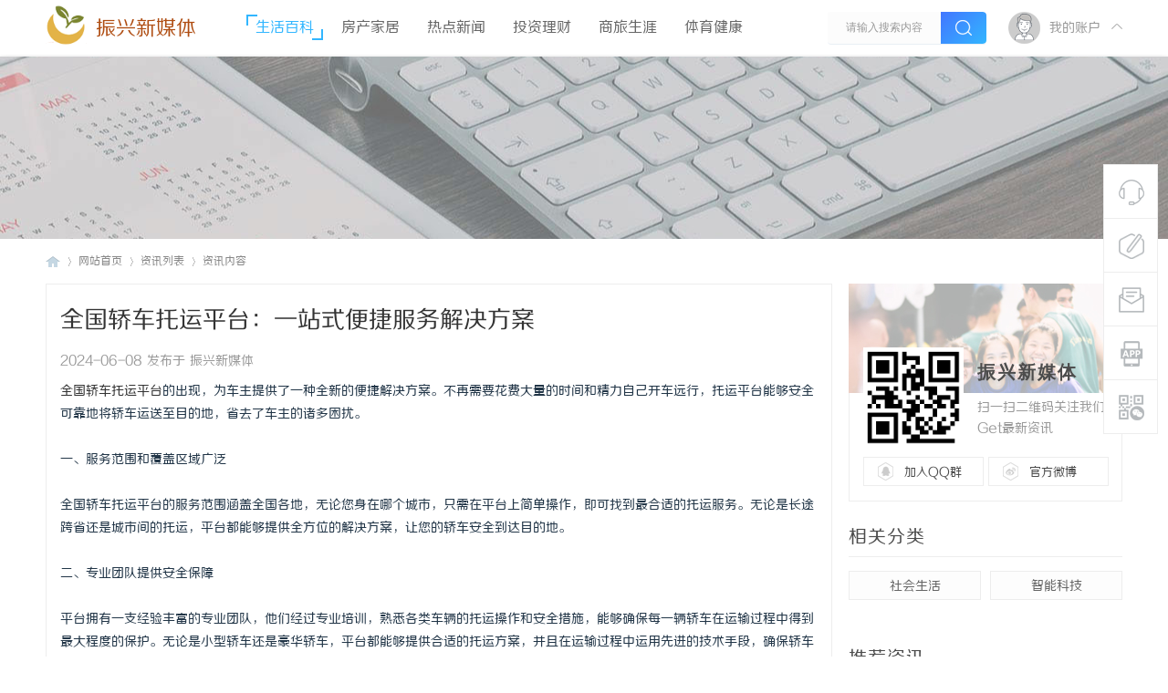

--- FILE ---
content_type: text/html; charset=UTF8
request_url: http://www.hgkwu.cn/20240608/62505785.html
body_size: 8986
content:
<!DOCTYPE html PUBLIC "-//W3C//DTD XHTML 1.0 Transitional//EN" "http://www.w3.org/TR/xhtml1/DTD/xhtml1-transitional.dtd">
<html xmlns="http://www.w3.org/1999/xhtml">
<head>
<meta http-equiv="Content-Type" content="text/html;charset=utf-8">
<title>全国轿车托运平台：一站式便捷服务解决方案_振兴新媒体</title>

<meta name="keywords" content="全国轿车托运平台：一站式便捷服务解决方案" />
<meta name="description" content="全国轿车托运平台的出现，为车主提供了一种全新的便捷解决方案。不再需要花费大量的时间和精力自己开车远行，托运平台能够安全可靠地将轿车运送至目的地，省去了车主的诸多困扰。一、服务范围和覆盖区域广泛全国轿车托运平台的服务范围涵盖全国各地，无论您身在哪个城市，只需在平台上简单操作，即可找到最合适的托运服务。无论是长途跨省还是城市间的托运，平台都能够提供全方位的解决方... " />
<meta name="MSSmartTagsPreventParsing" content="True" />
<meta http-equiv="MSThemeCompatible" content="Yes" />
<link rel="stylesheet" type="text/css" href="/Public/Home/T02/css/common.css" />
<link rel="stylesheet" type="text/css" href="/Public/Home/T02/css/index.css" />
<link rel="stylesheet" type="text/css" href="/Public/Home/T02/css/list.css" />
<link rel="stylesheet" type="text/css" href="/Public/Home/T02/css/view.css" />
<script src="/Public/Home/T02/js/common.js" type="text/javascript"></script>
<script type="text/javascript" src='/Public/Home/T02/js/jquery-1.8.3.min.js'></script>
 <script type="text/javascript">
        var jq=jQuery.noConflict();
     </script>
     <script src="/Public/Home/T02/js/nexactions.min.js" type="text/javascript"></script>
 <link rel="stylesheet" type="text/css" href="/Public/Home/T02/css/animate.min.css"/>
     <script>
     var wow = new WOW({boxClass: 'nexactions',});wow.init();
     </script>
     <script src="/Public/Home/T02/js/jquery.pagnation.js" type="text/javascript"></script>
 <script type="text/javascript" src='/Public/Home/T02/js/jquery.superslide.2.1.1.js'></script>
     <script type="text/javascript">
 jQuery(function(){
  jQuery('#nexGoToTop').click(function(){jQuery('html,body').animate({scrollTop:jQuery('#nextopsxx').offset().top}, 600);});})
</script>
     <script language="javascript" type="text/javascript">
function killErrors() {
return true;
}
window.onerror = killErrors;
</script>
    <!--font-face-->
    <link rel="stylesheet" type="text/css" href="/Public/Home/T02/css/style.css"/>
</head>

<body id="nv_portal" class="pg_index" onkeydown="if(event.keyCode==27) return false;">
<div id="append_parent"></div><div id="ajaxwaitid"></div>
<div class="nex_plugin_reserved">
<div class="w1180">
<div class="z">
</div>
<div class="y">
</div>
                <div class="clear"></div>
</div>
</div>
<div id="hd">
        	<div id="nextopsxx"></div>
        	<div id="nexheader">
            	                <div class="w1180">
                    <div class="nexlogo">
                    
                    <img style="float: left;width: 45px;height: 45px;" src="/Public/Home/T02/images/logo.png" border="0" /><a href="/" style="float:left;font-size:22px;margin-left: 10px;margin-top:15px;color:#af4d12;">振兴新媒体</a>
                    
                    </div>
                    <div class="nexnav">
<ul>
<li class="a"><a href="http://www.hgkwu.cn/list/1.html" hidefocus="true">生活百科</a></li><li ><a href="http://www.hgkwu.cn/list/2.html" hidefocus="true">房产家居</a></li><li ><a href="http://www.hgkwu.cn/list/3.html" hidefocus="true">热点新闻</a></li><li ><a href="http://www.hgkwu.cn/list/4.html" hidefocus="true">投资理财</a></li><li ><a href="http://www.hgkwu.cn/list/5.html" hidefocus="true">商旅生涯</a></li><li ><a href="http://www.hgkwu.cn/list/6.html" hidefocus="true">体育健康</a></li> 
</ul>
</div>
                    <div class="nexsearch">
                    	<div class="nexSearchPart">
                    <div id="scbar" class="cl">

<table cellspacing="0" cellpadding="0">
<tr>

<td><input type="text" name="srchtxt" id="scbar_txt" value="请输入搜索内容" autocomplete="off" x-webkit-speech speech /></td>
<td><button type="submit" name="searchsubmit" id="scbar_btn" sc="1" class="pn pnc" value="true"><i></i></button></td>
</tr>
</table>

</div>
<script type="text/javascript">
initSearchmenu('scbar', '');
</script>
                        </div>
                    </div>
                    <div class="nexDL_part">
                    <div class="nexlogin">                 
            	 <div class="nexmain_dls">
         	<div class="nexDL_before">
            	<div class="nexDL_unknown"><img src="/Public/Home/T02/images/default_avator1.png" /></div>
                <div class="nexDL_Bod"><span>我的账户</span></div>
                <div class="clear"></div>
                <i></i>
            </div>
            <div class="nexbd_mains">
            	<em></em>
                <div class="nexbd_mls">
                	<i></i>
                    <div class="nexdl_avator"><img src="/Public/Home/T02/images/default_avator.png" /></div>
                    <h5>振兴新媒体</h5>
                    <p>自媒体资讯干货</p>
                </div>
                <div class="nexbd_mrs">
                    <h5>亲爱的游客，欢迎！</h5>
                    <p>已有账号,请</p>
                    <div class="nexdl_x nexdl_y"><span>立即登录</span></div>
                    <p>如尚未注册？</p>
                    <div class="nexdl_x"><span>加入我们</span></div>
                </div>
                <div class="clear"></div>
            </div>
            <script type="text/javascript">
                jq(".nexDL_before").hover(
                    function(){
                        jq(this).siblings(".nexbd_mains").show();
                        },
                    function(){
                        jq(this).siblings(".nexbd_mains").hide();
                        })
                jq(".nexbd_mains").hover(
                    function(){
                        jq(this).show();
                        jq(this).siblings(".nexDL_before").addClass("nexuppers");
                        },
                    function(){
                        jq(this).hide();
                        jq(this).siblings(".nexDL_before").removeClass("nexuppers");
                        })
            </script>
        </div>	
     	    </ul>
</div>                    </div>
                    <div class="clear"></div>
                </div>
                
            </div>
        	<script src="/Public/Home/T02/js/nv.js" type="text/javascript"></script>
            <!--侧边工具栏-->
            <div class="nexsidetls">
                <div class="nexsidetools">
                    <ul>
                        <li class="nexsd_kf">
                            <div class="nexstout">
                                <img src="/Public/Home/T02/images/kf.png"/>
                                <span>客服电话</span>
                            </div>
                            <div class="nexsthds">
                                <div class="nexsthdstops">
                                    <img src="/Public/Home/T02/images/qq.png"/>
                                    <span>点击联系客服</span>
                                    <p>在线时间：8:00-16:00</p>
                                </div>
                                <div class="nexsthdcbtms">
                                    <h5>客服电话</h5>
                                    <p>400-000-0000</p>
                                    <h4>电子邮件</h4>
                                    <span>xjubao@163.com</span>
                                </div>
                            </div>
                        </li>
                        <li>
                            <div class="nexstout">
                                <a rel="nofollow">
                                    <img src="/Public/Home/T02/images/ft.png"/>
                                    <span>快速发帖</span>
                                </a>
                            </div>
                        </li>
                        <li>
                            <div class="nexstout">
                                <a rel="nofollow">
                                    <img src="/Public/Home/T02/images/qa.png"/>
                                    <span>问题反馈</span>
                                </a>
                            </div>
                        </li>
                        <li class="nexsd_app">
                            <div class="nexstout nexstout_app">
                                <img src="/Public/Home/T02/images/kf_app.png"/>
                                <span>APP下载</span>
                            </div>
                            <div class="nexsthds nexsthds_app nexAPPuiBox">
                                <div class="nexstappsd nexAPPui">
                                	<i></i>
                                    <div class="nexAPPinters">
                                        <p>振兴新媒体APP</p>
                                        <p>随时随地掌握行业动态</p>
                                        <img src="/Public/Home/T02/images/weixin.png"/>
                                    </div>
                                    <em></em>
                                </div>
                            </div>
                        </li>
                        <li class="nexsd_wx">
                            <div class="nexstout nexstout_wx">
                                <img src="/Public/Home/T02/images/wx.png"/>
                                <span>官方微信</span>
                            </div>
                            <div class="nexsthds nexsthds_weixin">
                                <div class="nexstwxsd">
                                    <p>扫描二维码</p>
                                    <p>关注振兴新媒体公众号</p>
                                    <img src="/Public/Home/T02/images/weixin.png"/>
                                </div>
                            </div>
                        </li>
                        <!--返回顶部-->
                        <li id="scrolltop">
                            <div class="nexstout nexstout_up">
                                <a id="nexGoToTop">
                                    <img src="/Public/Home/T02/images/kf_up.png"/>
                                    <span>返回顶部</span>
                                </a>
                            </div>
                            
                        </li>
                    </ul>
                </div>
            </div>
<div class="wp">
<div class="hdc cl">



</div>



<div id="mu" class="cl">
</div></div>
        </div>
<div id="wp" class="wp">


<div class="wp">
<!--[diy=diy1]--><div id="diy1" class="area"></div><!--[/diy]-->
</div>
<div class="nex_zx_conads">

</div>
<div id="pt" class="bm cl">
<div class="w1180">
        <div class="z">
            <a href="/" class="nvhm">振兴新媒体</a> <em>&rsaquo;</em>
            <span style="float: left;">网站首页</span> <em>&rsaquo;</em>
             <span style="float: left;">资讯列表</span><em>&rsaquo;</em> 资讯内容</div>
    </div>
</div>
<div id="ct" class="ct2 wp cl nexzxcontents">
    	<div class="mn">
        	<div class="nex_neirong_c">
                <div class="nex_acticletop">
                    <h4>全国轿车托运平台：一站式便捷服务解决方案 </h4>
                    <div class="nex_Leftdate">2024-06-08 发布于 振兴新媒体</div>
                </div>

        
                                                <div class="bm vw">
                  <div class="d"> 
                    <table cellpadding="0" cellspacing="0" class="vwtb">
                      <tr>
                        <td id="article_content"> 
                           
                          <span style="color:#213547;font-family:"font-size:medium;background-color:#F7FBFF;"><a href="https://www.xzyccar.com/news/243.html" target="_blank">全国轿车托运平台</a>的出现，为车主提供了一种全新的便捷解决方案。不再需要花费大量的时间和精力自己开车远行，托运平台能够安全可靠地将轿车运送至目的地，省去了车主的诸多困扰。</span><br />
<br />
<span style="color:#213547;font-family:"font-size:medium;background-color:#F7FBFF;">一、服务范围和覆盖区域广泛</span><br />
<br />
<span style="color:#213547;font-family:"font-size:medium;background-color:#F7FBFF;">全国轿车托运平台的服务范围涵盖全国各地，无论您身在哪个城市，只需在平台上简单操作，即可找到最合适的托运服务。无论是长途跨省还是城市间的托运，平台都能够提供全方位的解决方案，让您的轿车安全到达目的地。</span><br />
<br />
<span style="color:#213547;font-family:"font-size:medium;background-color:#F7FBFF;">二、专业团队提供安全保障</span><br />
<br />
<span style="color:#213547;font-family:"font-size:medium;background-color:#F7FBFF;">平台拥有一支经验丰富的专业团队，他们经过专业培训，熟悉各类车辆的托运操作和安全措施，能够确保每一辆轿车在运输过程中得到最大程度的保护。无论是小型轿车还是豪华轿车，平台都能够提供合适的托运方案，并且在运输过程中运用先进的技术手段，确保轿车的安全与完整。</span><br />
<br />
<span style="color:#213547;font-family:"font-size:medium;background-color:#F7FBFF;">三、全程可视化跟踪，提供实时信息</span><br />
<br />
<span style="color:#213547;font-family:"font-size:medium;background-color:#F7FBFF;">为了让车主对托运过程有更直观的了解，平台提供了全程可视化跟踪服务，车主可以通过手机或电脑随时查看轿车的运输状态和具体位置。无论是托运的起点还是终点，车主都可以实时获取到相关信息，确保了交通运输的透明度和可信度。</span><br />
<br />
<span style="color:#213547;font-family:"font-size:medium;background-color:#F7FBFF;">四、灵活多样的服务套餐</span><br />
<br />
<span style="color:#213547;font-family:"font-size:medium;background-color:#F7FBFF;">平台提供灵活多样的服务套餐，满足不同车主的需求。无论是整车托运还是共享托运，平台都能够提供相应的解决方案。同时，平台还提供上门取车和送车上门的服务，让车主的托运过程更加便捷和无忧。</span><br />
<br />
<span style="color:#213547;font-family:"font-size:medium;background-color:#F7FBFF;">五、注重用户体验，持续改进服务质量</span><br />
<br />
<span style="color:#213547;font-family:"font-size:medium;background-color:#F7FBFF;">平台始终以用户体验为核心，不断改进服务质量，提升用户满意度。通过市场调研和用户反馈，平台持续优化托运流程和服务标准，保证每位车主都能够享受到高品质的托运体验。无论您是需要长途托运还是城市间托运，全国轿车托运平台都将竭诚为您提供优质的服务。</span><br />
<br />
<span style="color:#213547;font-family:"font-size:medium;background-color:#F7FBFF;">全国轿车托运平台，只为您的轿车提供最佳的托运解决方案。快捷、安全、可靠，让您享受无忧的托运体验，放心将您的轿车交付给专业团队，让托运之旅更加便捷和舒心。</span><br /><img src="/Public/Common/images/jubao.jpg" />
                          </td>
                      </tr>
                    </table>
                     
                                        
                    <div class="o cl ptm pbm"> 
                       
                    <div id="click_div"> 
                      <table cellpadding="0" cellspacing="0" class="atd">
<tr><td>

<div class="atdc">
<div class="ac2" style="height:50px;">
<em>1</em>
</div>
</div>
<img src="/Public/Home/T02/images/xianhua.gif" alt="" /><br />鲜花
</td>
<td>

<div class="atdc">
<div class="ac3" style="height:50px;">
<em>1</em>
</div>
</div>
<img src="/Public/Home/T02/images/woshou.gif" alt="" /><br />握手
</td>
<td>

<img src="/Public/Home/T02/images/leiren.gif" alt="" /><br />雷人
</td>
<td>

<img src="/Public/Home/T02/images/luguo.gif" alt="" /><br />路过
</td>
<td>

<img src="/Public/Home/T02/images/jidan.gif" alt="" /><br />鸡蛋
</td>
</tr>
</table>
<script type="text/javascript">
function errorhandle_clickhandle(message, values) {
if(values['id']) {
showCreditPrompt();
show_click(values['idtype'], values['id'], values['clickid']);
}
}
</script>


 
                    </div>
                    
                     
                    
                    <!--[diy=diycontentclickbottom]--><div id="diycontentclickbottom" class="area"></div><!--[/diy]--> 
                    
                  </div>
                   
                  
                   
                  
                </div>
                 
                
                
                
                 
                 
                <div id="comment" class="bm">
  <div class="nex_artcomment"> 
    <em class="y">该文章已有<span>0</span>人参与评论</em>
    <h3>请发表评论</h3>
    
  </div>
  <div id="comment_ul"> 
    
     
    
        
    
    

<div class="tedt" id="tedt">
<div class="area">
<textarea name="message" rows="3" class="pt" id="message"   placeholder="立即登录发表您的看法吧^0^" onkeydown="ctrlEnter(event, 'commentsubmit_btn');"></textarea>
</div>
</div>
                <div class="nexpostreplys">
<div class="mtm z"><span id="seccode_cSCdaMdP"></span>		
<script type="text/javascript" reload="1">updateseccode('cSCdaMdP', '<sec> <span id="sec<hash>" onclick="showMenu(this.id);"><sec></span><div id="sec<hash>_menu" class="p_pop p_opt" style="display:none"><sec></div>', 'portal::view');</script>
</div>

<p class="pt10 cl y"><button type="submit" name="commentsubmit_btn" id="commentsubmit_btn" value="true" class="pn y">评论</button></p>
                </div>

    
    
    

   
    
        <script type="text/javascript">
    jQuery(function(){
jQuery("#tedt .pt").focus(function(){
  jQuery(this).addClass("bgchange");
}).blur(function(){
  jQuery(this).removeClass("bgchange");
});
    });
    </script> 

    <h3>全部评论</h3>
     
    <ul>
        </ul>
    <p class="ptn cl" style=" text-align:center">
              </p>
  </div>
</div>
 
                     
                </div>
            </div>
            
                        <!--相关文章阅读-->
            <div class="nex_xgydbox_pd">
                <h3><span>相关阅读</span></h3>
                <div id="related_article" class="bm">
                  <div class="bm_c">
                    <ul class="nex_threadslists" id="raid_div">
                                            <input type="hidden" value="12" />
                      
                      <li>
                        <div class="nex_toppicfd">
                        <img src=""/>
                                                    </div>
                        <div class="nex_rpingfdf">
                            <h5><a href=""></a></h5>
                            <div class="nex_rfgtr">
                            	<div class="nex_frzuoze">振兴新媒体</div>
                                <div class="nex_daterf">1970-01-01</div>
                                <div class="clear"></div>
                            </div>
                        </div>
                        <div class="clear"></div>
                      </li><li>
                        <div class="nex_toppicfd">
                        <img src=""/>
                                                    </div>
                        <div class="nex_rpingfdf">
                            <h5><a href=""></a></h5>
                            <div class="nex_rfgtr">
                            	<div class="nex_frzuoze">振兴新媒体</div>
                                <div class="nex_daterf">1970-01-01</div>
                                <div class="clear"></div>
                            </div>
                        </div>
                        <div class="clear"></div>
                      </li><li>
                        <div class="nex_toppicfd">
                        <img src=""/>
                                                    </div>
                        <div class="nex_rpingfdf">
                            <h5><a href=""></a></h5>
                            <div class="nex_rfgtr">
                            	<div class="nex_frzuoze">振兴新媒体</div>
                                <div class="nex_daterf">1970-01-01</div>
                                <div class="clear"></div>
                            </div>
                        </div>
                        <div class="clear"></div>
                      </li><li>
                        <div class="nex_toppicfd">
                        <img src=""/>
                                                    </div>
                        <div class="nex_rpingfdf">
                            <h5><a href=""></a></h5>
                            <div class="nex_rfgtr">
                            	<div class="nex_frzuoze">振兴新媒体</div>
                                <div class="nex_daterf">1970-01-01</div>
                                <div class="clear"></div>
                            </div>
                        </div>
                        <div class="clear"></div>
                      </li><li>
                        <div class="nex_toppicfd">
                        <img src=""/>
                                                    </div>
                        <div class="nex_rpingfdf">
                            <h5><a href=""></a></h5>
                            <div class="nex_rfgtr">
                            	<div class="nex_frzuoze">振兴新媒体</div>
                                <div class="nex_daterf">1970-01-01</div>
                                <div class="clear"></div>
                            </div>
                        </div>
                        <div class="clear"></div>
                      </li><li>
                        <div class="nex_toppicfd">
                        <img src=""/>
                                                    </div>
                        <div class="nex_rpingfdf">
                            <h5><a href=""></a></h5>
                            <div class="nex_rfgtr">
                            	<div class="nex_frzuoze">振兴新媒体</div>
                                <div class="nex_daterf">1970-01-01</div>
                                <div class="clear"></div>
                            </div>
                        </div>
                        <div class="clear"></div>
                      </li>                                            <div class="clear"></div>
                    </ul>
                  </div>
                </div>
            </div>
                    </div>
                    
                    
                    
                    
 <div class="sd pph">
<!--关注我们-->
        <div class="nex_side_bxs">
        	<div class="nex_guanzhu">
            	<div class="nex_guanzhu_top"></div>
                <div class="nex_guanzhu_btn">
                	<!--[diy=nex_guanzhu_btn]--><div id="nex_guanzhu_btn" class="area"><div id="frameBTOTyb" class="frame move-span cl frame-1"><div id="frameBTOTyb_left" class="column frame-1-c"><div id="frameBTOTyb_left_temp" class="move-span temp"></div><div id="portal_block_44" class="block move-span"><div id="portal_block_44_content" class="dxb_bc"><div class="portal_block_summary"><div class="nex_guanzhu_btn_top">
                    	<div class="nex_gzewmpiv">
                        	<img src="/Public/Home/T02/images/weixin.png" />
                        </div>
                        <div class="nex_gztxts">
                        	<h5>振兴新媒体</h5>
                            <p>扫一扫二维码关注我们Get最新资讯</p>
                        </div>
                        <div class="clear"></div>
                    </div>
                    <div class="nex_guanzhu_btn_btms">
                    	<ul>
                        	<li class="nex_gz_qqbtn">
                            	<a rel="nofollow">加入QQ群</a>
                            </li>
                            <li class="nex_gz_wbbtn">
                            	<a rel="nofollow">官方微博</a>
                            </li>
                            <div class="clear"></div>
                        </ul>
                    </div></div></div></div></div></div></div><!--[/diy]-->
                	
                </div>
            </div>
            
        </div>
        <!--下级分类-->	
                        <div class="nex_side_boxs">
            <div class="nex_side_bx_top">相关分类</div>
            <div class="nex_nextnav">
                <ul>
                                        <li><a rel="nofollow">社会生活</a></li>
                                        <li><a rel="nofollow">智能科技</a></li>
                                        <div class="clear"></div>
                </ul>
            </div>
        </div>
                <!--推荐资讯-->
        <div class="nex_side_boxs">
        	<div class="nex_side_bx_top">推荐资讯</div>
        	<div class="nex_tuijian">
            	<div class="nex_focusBox">
                	<!--[diy=nex_focusBox]--><div id="nex_focusBox" class="area"><div id="frameo7CBKQ" class="frame move-span cl frame-1"><div id="frameo7CBKQ_left" class="column frame-1-c"><div id="frameo7CBKQ_left_temp" class="move-span temp"></div><div id="portal_block_45" class="block move-span"><div id="portal_block_45_content" class="dxb_bc"><ul class="pic">
                        <li>
                        	<a href="http://www.hgkwu.cn/20260109/19651484.html" target="_blank" title="电商ERP系统：提升电商运营效率的关键利器">
                            	<img src="http://www.hgkwu.cn/Public/Home/T02/picture/17.jpg" width="300" height="180" />
                                <h5>电商ERP系统：提升电商运营效率的关键利器</h5>
                            </a>
                        </li><li>
                        	<a href="http://www.hgkwu.cn/20260109/01065944.html" target="_blank" title="服装ERP系统助力服装行业数字化转型">
                            	<img src="http://www.hgkwu.cn/Public/Home/T02/picture/14.jpg" width="300" height="180" />
                                <h5>服装ERP系统助力服装行业数字化转型</h5>
                            </a>
                        </li><li>
                        	<a href="http://www.hgkwu.cn/20260109/61565791.html" target="_blank" title="北京黛森生物技术有限公司">
                            	<img src="http://www.hgkwu.cn/Public/Home/T02/picture/18.jpg" width="300" height="180" />
                                <h5>北京黛森生物技术有限公司</h5>
                            </a>
                        </li><li>
                        	<a href="http://www.hgkwu.cn/20260109/54272200.html" target="_blank" title="PLM产品全生命周期管理系统定制：优化企业竞争力的关键">
                            	<img src="http://www.hgkwu.cn/Public/Home/T02/picture/13.jpg" width="300" height="180" />
                                <h5>PLM产品全生命周期管理系统定制：优化企业竞争力的关键</h5>
                            </a>
                        </li><li>
                        	<a href="http://www.hgkwu.cn/20260109/27397207.html" target="_blank" title="WMS仓库管理系统的优势与应用解析">
                            	<img src="http://www.hgkwu.cn/Public/Home/T02/picture/1.jpg" width="300" height="180" />
                                <h5>WMS仓库管理系统的优势与应用解析</h5>
                            </a>
                        </li>                        </ul></div></div></div></div></div><!--[/diy]-->
                    
                    <ul class="hd">
                        <li></li>
                        <li></li>
                        <li></li>
                        <li></li>
                        <li></li>
                    </ul>
                </div>
            
                <script type="text/javascript">
                    jQuery(".nex_focusBox").slide({ mainCell:".pic",effect:"left", autoPlay:true, delayTime:300});
                </script>
            </div>
        </div>
        <!--精选资讯-->
        <div class="nex_side_boxs">
        	<div class="nex_side_bx_top">精选资讯</div>
        	<div class="nex_pivlists">
            	<ul>
                	<!--[diy=nex_pivlists]--><div id="nex_pivlists" class="area"><div id="framei77Cy7" class="frame move-span cl frame-1"><div id="framei77Cy7_left" class="column frame-1-c"><div id="framei77Cy7_left_temp" class="move-span temp"></div><div id="portal_block_46" class="block move-span"><div id="portal_block_46_content" class="dxb_bc">
                    <li>
                        <div class="nex_top_news">
                            <div class="nex_top_news_pic">
                                <img src="http://www.hgkwu.cn/Public/Home/T02/picture/10.jpg" width="300" height="180" />
                            </div>
                            <div class="nex_top_ins_box">
                                <p>业界动态<em>|</em>振兴新媒体</p>
                                <h5><a href="http://www.hgkwu.cn/20260109/77400270.html" target="_blank">印度支付通道的发展现状与未来趋势</a></h5>
                            </div>
                        </div>
                    </li>
                    
                    <li>
                        <div class="nex_top_newspic">
                            <img src="http://www.hgkwu.cn/Public/Home/T02/picture/5.jpg" width="300" height="180" />
                        </div>
                        <div class="nex_top_newsinfos">
                            <h5><a href="http://www.hgkwu.cn/20260109/58654708.html" target="_blank">印度支付行业的蓬勃发展与未来趋势</a></h5>
                            <p>2026-01-09</p>
                        </div>
                        <div class="clear"></div>
                    </li><li>
                        <div class="nex_top_newspic">
                            <img src="http://www.hgkwu.cn/Public/Home/T02/picture/18.jpg" width="300" height="180" />
                        </div>
                        <div class="nex_top_newsinfos">
                            <h5><a href="http://www.hgkwu.cn/20260109/30281738.html" target="_blank">GEO：轻松掌握生成引擎优化基础</a></h5>
                            <p>2026-01-09</p>
                        </div>
                        <div class="clear"></div>
                    </li><li>
                        <div class="nex_top_newspic">
                            <img src="http://www.hgkwu.cn/Public/Home/T02/picture/18.jpg" width="300" height="180" />
                        </div>
                        <div class="nex_top_newsinfos">
                            <h5><a href="http://www.hgkwu.cn/20260109/38878003.html" target="_blank">迈向绿色未来：探索可持续运输方式的重要性与实践</a></h5>
                            <p>2026-01-09</p>
                        </div>
                        <div class="clear"></div>
                    </li><li>
                        <div class="nex_top_newspic">
                            <img src="http://www.hgkwu.cn/Public/Home/T02/picture/10.jpg" width="300" height="180" />
                        </div>
                        <div class="nex_top_newsinfos">
                            <h5><a href="http://www.hgkwu.cn/20260109/54437240.html" target="_blank">全面解析飞机动态航班查询：助您轻松掌握航班实时信息</a></h5>
                            <p>2026-01-09</p>
                        </div>
                        <div class="clear"></div>
                    </li><li>
                        <div class="nex_top_newspic">
                            <img src="http://www.hgkwu.cn/Public/Home/T02/picture/6.jpg" width="300" height="180" />
                        </div>
                        <div class="nex_top_newsinfos">
                            <h5><a href="http://www.hgkwu.cn/20260109/31890342.html" target="_blank">DHL出口：全球物流的高效选择</a></h5>
                            <p>2026-01-09</p>
                        </div>
                        <div class="clear"></div>
                    </li>                    </div></div></div></div></div><!--[/diy]-->
                    
                </ul>
            </div>
        </div>
        <!--阅读排行-->
        <div class="nex_side_boxs">
        	<div class="nex_side_bx_top">阅读排行</div>
            <div class="nex_readings">
            	<ul>
                	<!--[diy=nex_readings]--><div id="nex_readings" class="area"><div id="frameZ77wWa" class="frame move-span cl frame-1"><div id="frameZ77wWa_left" class="column frame-1-c"><div id="frameZ77wWa_left_temp" class="move-span temp"></div><div id="portal_block_47" class="block move-span"><div id="portal_block_47_content" class="dxb_bc">
                    <li>
                    	<a href="http://www.hgkwu.cn/20260108/41565721.html" target="_blank">
                        	<em class="nex_numco1">1</em>
                            <span><i>[业界动态]</i>嗜睡人生终极者！中医醒寐化浊饮专克发作性睡病，治疗稳如泰山!</span>
                            <div class="clear"></div>
                        </a>
                    </li><li>
                    	<a href="http://www.hgkwu.cn/20260109/63032674.html" target="_blank">
                        	<em class="nex_numco1">2</em>
                            <span><i>[业界动态]</i>临时进口制度及其应用解析</span>
                            <div class="clear"></div>
                        </a>
                    </li><li>
                    	<a href="http://www.hgkwu.cn/20260108/60880930.html" target="_blank">
                        	<em class="nex_numco1">3</em>
                            <span><i>[业界动态]</i>小脑萎缩共济失调走路摔跤、呛咳，说话不清找对方法，症状可改善！</span>
                            <div class="clear"></div>
                        </a>
                    </li><li>
                    	<a href="http://www.hgkwu.cn/20260108/45333861.html" target="_blank">
                        	<em >4</em>
                            <span><i>[业界动态]</i>南京刑事律师：守护法律公正的坚实屏障</span>
                            <div class="clear"></div>
                        </a>
                    </li><li>
                    	<a href="http://www.hgkwu.cn/20260108/26958083.html" target="_blank">
                        	<em >5</em>
                            <span><i>[业界动态]</i>汇通数科智能科技有限公司</span>
                            <div class="clear"></div>
                        </a>
                    </li><li>
                    	<a href="http://www.hgkwu.cn/20260108/85674414.html" target="_blank">
                        	<em >6</em>
                            <span><i>[业界动态]</i>最新国产PLM软件排名：优选软件推荐</span>
                            <div class="clear"></div>
                        </a>
                    </li><li>
                    	<a href="http://www.hgkwu.cn/20260108/71103658.html" target="_blank">
                        	<em >7</em>
                            <span><i>[业界动态]</i>王野机车-激橙上市</span>
                            <div class="clear"></div>
                        </a>
                    </li><li>
                    	<a href="http://www.hgkwu.cn/20260108/24864406.html" target="_blank">
                        	<em >8</em>
                            <span><i>[业界动态]</i>深入探讨HCRM问答：提升客户关系管理的新途径</span>
                            <div class="clear"></div>
                        </a>
                    </li>                    
                    </div></div></div></div></div><!--[/diy]-->
                	
                </ul>
            </div>
        </div>
        <!--案例展示-->
        <div class="nex_side_boxs">
        	<div class="nex_side_bx_top">热点推荐</div>
            <div class="nex_selcases">
            	<ul>
                	<!--[diy=nex_selcases]--><div id="nex_selcases" class="area"><div id="frameC7cXwb" class="frame move-span cl frame-1"><div id="frameC7cXwb_left" class="column frame-1-c"><div id="frameC7cXwb_left_temp" class="move-span temp"></div><div id="portal_block_48" class="block move-span"><div id="portal_block_48_content" class="dxb_bc">
                    <li class="ons">
                    	<div class="nex_sdfdgf">
                            <div class="nex_selout">
                            	<i></i>
                                
                                	<img src="http://www.hgkwu.cn/Public/Home/T02/picture/18.jpg" width="300" height="180" />
                                    <p>铠装热电偶作为一种重要的温度测量工具，广泛应用于工业生产、科研实验及各类自动化控【....】</p>
                                
                            </div>
                            <div class="nex_selins">
                                <a href="http://www.hgkwu.cn/20260106/77015707.html" target="_blank"><em>[业界动态]</em>铠装热电偶的结构特点与应用优势解析</a>
                            </div>
                        </div>
                    </li><li >
                    	<div class="nex_sdfdgf">
                            <div class="nex_selout">
                            	<i></i>
                                
                                	<img src="" width="300" height="180" />
                                    <p></p>
                                
                            </div>
                            <div class="nex_selins">
                                <a href="" target="_blank"><em>[业界动态]</em></a>
                            </div>
                        </div>
                    </li><li >
                    	<div class="nex_sdfdgf">
                            <div class="nex_selout">
                            	<i></i>
                                
                                	<img src="" width="300" height="180" />
                                    <p></p>
                                
                            </div>
                            <div class="nex_selins">
                                <a href="" target="_blank"><em>[业界动态]</em></a>
                            </div>
                        </div>
                    </li><li >
                    	<div class="nex_sdfdgf">
                            <div class="nex_selout">
                            	<i></i>
                                
                                	<img src="" width="300" height="180" />
                                    <p></p>
                                
                            </div>
                            <div class="nex_selins">
                                <a href="" target="_blank"><em>[业界动态]</em></a>
                            </div>
                        </div>
                    </li><li >
                    	<div class="nex_sdfdgf">
                            <div class="nex_selout">
                            	<i></i>
                                
                                	<img src="" width="300" height="180" />
                                    <p></p>
                                
                            </div>
                            <div class="nex_selins">
                                <a href="" target="_blank"><em>[业界动态]</em></a>
                            </div>
                        </div>
                    </li><li >
                    	<div class="nex_sdfdgf">
                            <div class="nex_selout">
                            	<i></i>
                                
                                	<img src="" width="300" height="180" />
                                    <p></p>
                                
                            </div>
                            <div class="nex_selins">
                                <a href="" target="_blank"><em>[业界动态]</em></a>
                            </div>
                        </div>
                    </li>                    </div></div></div></div></div><!--[/diy]-->
                	
                </ul>
            </div>
            <script type="text/javascript">
jq(".nex_selcases ul li").each(function(s){
jq(this).hover(function(){
jq(this).addClass("ons").siblings().removeClass("ons");
})
})
</script>
        </div>
        <!--联系我们-->
        <div class="nex_side_boxs">
        	<div class="nex_portal_ads">
            	<!--[diy=nex_portal_ads]--><div id="nex_portal_ads" class="area"><div id="frameFZtcOt" class="frame move-span cl frame-1"><div id="frameFZtcOt_left" class="column frame-1-c"><div id="frameFZtcOt_left_temp" class="move-span temp"></div><div id="portal_block_49" class="block move-span"><div id="portal_block_49_content" class="dxb_bc"><div class="portal_block_summary">
            <img src="/Public/Home/T02/images/ads1.jpg" /></div></div></div></div></div></div><!--[/diy]-->
            	
            </div>
        </div>
</div>
        
        
        
        
        
        
        
        
        
        
    	<div class="clear"></div>

</div>


<div class="wp mtn">
<!--[diy=diy3]--><div id="diy3" class="area"></div><!--[/diy]-->
</div>
<input type="hidden" id="portalview" value="1">	</div>
 <div class="nexfooter">
    	<div class="nexfttop">
        	<div class="w1180">
            	<div class="nexfttop_L">
                	
                    
                    <div class="nexftlbtms">
                    	<span>关注我们</span>
                        <img src="/Public/Home/T02/images/weixin.png" />
                        <div class="nexftltxt">振兴新媒体与您同行</div>
                    </div>
                    
                </div>
                <div class="nexfttop_M">
                	<ul>
                    	<li>
                        	<h5>热门课程</h5>
                            <a rel="nofollow">产品经理</a>
                            <a rel="nofollow">人工智能</a>
                            <a rel="nofollow">UXD全能设计</a>
                            <a rel="nofollow">C4D教程</a>

                        </li>
                        <li>
                        	<h5>新手指南</h5>
                            <a rel="nofollow">交流社区</a>
                            <a rel="nofollow">疑难问答</a>
                            <a rel="nofollow">VIP购买</a>
                            <a rel="nofollow">意见反馈</a>
                        </li>
                    	<li>
                        	<h5>关于我们</h5>
                            <a rel="nofollow">关于我们</a>
                            <a rel="nofollow">联系我们</a>
                            <a rel="nofollow">商务中心</a>
                            <a rel="nofollow">支付方式</a>
                        </li>
                    	<li>
                        	<h5>帮助中心</h5>
                            <a rel="nofollow">发布须知</a>
                            <a rel="nofollow">新手入门</a>
                            <a rel="nofollow">注册账号</a>
                            <a rel="nofollow">如何支付</a>
                        </li>
                        <div class="clear"></div>
                    </ul>
                </div>
                <div class="nexfttop_K">
                	<div class="nexft_KF"><a rel="nofollow"><i></i>点击此处联系在线客服</a></div>
                    <p>客服电话：400-000-0000</p>
                    <p>客服邮箱：xjubao@163.com</p>
                    <p>周一至周五 9:00-18:00</p>
                    <p>振兴新媒体 版权所有</p>
                </div>
                	
                <div class="clear"></div>
            </div>	
        </div>
        <div class="nexftbottom">
        	<div class="w1180">
            	<p>Powered by 振兴新媒体 <em>X1.0</em>@ 2015-2020</p>
            	
            </div>
        </div>
    </div>
    
<div id="ft" style="margin:0;padding:0; height:0;"></div>
<script src="/Public/Home/T02/js/home.js" type="text/javascript"></script>
<div id="scrolltop" style="display:none;">
<span hidefocus="true"><a title="返回顶部" onclick="window.scrollTo('0','0')" id="scrolltopa" ><b>返回顶部</b></a></span>
</div>


<script type="text/javascript">_attachEvent(window, 'scroll', function () { showTopLink(); });checkBlind();</script>

</body>
</html>

--- FILE ---
content_type: text/css
request_url: http://www.hgkwu.cn/Public/Home/T02/css/index.css
body_size: 6046
content:
.wp,#wp {
	width: 100%;
}

.nex_index_main {
	background: #fff;
}

.nex_index_Ml {
	width: 860px;
	float: left;
}

.nex_main_SD_one {
	margin-bottom: 20px;
	height: 280px;
}

.nex_rolling_info {
	width: 450px;
	height: 280px;
	float: left;
}

.nex_rolling_wraps {
	position: relative;
	width: 450px;
	height: 280px;
	background: #000;
	overflow: hidden;
}

.nex_rolling_wraps ul {
}

.nex_rolling_wraps ul li {
	float: left;
	width: 450px;
	height: 280px;
	overflow: hidden;
	position: relative;
}

.nex_rolling_box {
}

.nex_rolling_box a {
	display: block;
	width: 450px;
	height: 280px;
	position: relative;
}

.nex_rolling_box a img {
	width: 450px;
	height: 280px;
	-webkit-transition: all 0.3s linear;
	-moz-transition: all 0.3s linear;
	-o-transition: all 0.3s linear;
	-ms-transition: all 0.3s linear;
	transition: all 0.3s linear;
	-webkit-transition: all 0.3s linear;
	-moz-transition: all 0.3s linear;
	-o-transition: all 0.3s linear;
	-ms-transition: all 0.3s linear;
	transition: all 0.3s linear;
	transform: scale(1.1,1.1);
}

.nex_rolling_box a em {
	height: 30px;
	line-height: 30px;
	padding: 0 10px;
	background: rgba(0,0,0,0.4);
	position: absolute;
	top: 0;
	right: 0;
	font-size: 12px;
	color: #fff;
}

.nex_hidden_box {
	width: 420px;
	padding: 10px 15px 15px 15px;
	background: rgba(0,0,0,0.4);
	position: absolute;
	left: 0;
	top: 207px;
	-webkit-transition: all 0.3s linear;
	-moz-transition: all 0.3s linear;
	-o-transition: all 0.3s linear;
	-ms-transition: all 0.3s linear;
	transition: all 0.3s linear;
}

.nex_rolling_wraps ul li:hover .nex_hidden_box {
	top: 128px;
}

.nex_hidden_btop {
	height: 50px;
}

.nex_hidden_avator {
	width: 50px;
	height: 50px;
	position: absolute;
	left: 15px;
	top: -20px;
}

.nex_hidden_avator a {
	display: block;
	width: 50px;
	height: 50px;
}

.nex_hidden_avator span img {
	width: 50px;
	height: 50px;
	border-radius: 100%;
}

.nex_hidden_authors {
	height: 20px;
	line-height: 23px;
	margin-bottom: 5px;
}

.nex_hidden_authors h2 {
	float: left;
	margin-left: 60px;
	width: 120px;
	height: 20px;
	line-height: 23px;
	overflow: hidden;
	font-size: 14px;
	color: #fff;
	font-weight: 400;
}

.nex_hidden_authorbox {
	float: right;
	height: 20px;
	line-height: 23px;
}

.nex_hidden_authorbox em {
	font-size: 12px;
	color: #fff;
	margin-left: 15px;
	display: block;
	float: left;
}

.nex_hidden_authorbox em.nex_hidden_views {
	background: url(../images/r_view.png) left center no-repeat;
	padding-left: 30px;
}

.nex_hidden_authorbox em.nex_hidden_replies {
	background: url(../images/r_reply.png) left center no-repeat;
	padding-left: 30px;
}

.nex_hidden_btop h5 {
	height: 30px;
	line-height: 33px;
	overflow: hidden;
}

.nex_hidden_btop h5 a {
	font-size: 16px;
	color: #fff;
	font-weight: 600;
	letter-spacing: 1px;
}

.nex_hidden_btop h5 a:hover {
	color: #32B6FF;
}

.nex_hidden_bbtm {
	margin-top: 10px;
}

.nex_hidden_bbtm_cons {
	height: 44px;
	line-height: 22px;
	overflow: hidden;
	font-size: 12px;
	color: #ddd;
}

.nex_hidden_folders {
	height: 18px;
	line-height: 18px;
	overflow: hidden;
	margin-top: 5px;
}

.nex_hidden_folders a {
	display: block;
	float: left;
	padding: 0 8px;
	background-color: #32b6ff;
	background: linear-gradient(-45deg,#32b6ff,#4276ff);
	font-size: 12px;
	color: #fff;
	line-height: 19px;
}

.nex_hidden_folders a:hover {
	opacity: 0.8;
}

.nex_hidden_folders em {
	display: block;
	float: left;
	margin-left: 10px;
	padding: 0 8px;
	background-color: #32b6ff;
	background: linear-gradient(-45deg,#FF885C,#ff4400);
	font-size: 12px;
	color: #fff;
	line-height: 19px;
}

.nex_rolling_wraps ul li:hover .nex_rolling_box a img {
	-webkit-transform: scale(1,1);
	-moz-transform: scale(1,1);
	-ms-transform: scale(1,1);
	-o-transform: scale(1,1);
	transform: scale(1,1);
}

.nex_rolling_wraps .prev,.nex_rolling_wraps .next {
	display: block;
	width: 50px;
	height: 50px;
	position: absolute;
	top: 115px;
	z-index: 3;
	-webkit-transition: All .5s ease;
	-moz-transition: All .5s ease;
	-o-transition: All .5s ease;
}

.nex_rolling_wraps .prev {
	background: url(../images/jt_l.png) center no-repeat;
	left: -60px;
}

.nex_rolling_wraps .prev:hover {
	background: url(../images/jt_l1.png) center no-repeat;
}

.nex_rolling_wraps .next {
	background: url(../images/jt_r.png) center no-repeat;
	right: -60px;
}

.nex_rolling_wraps .next:hover {
	background: url(../images/jt_r1.png) center no-repeat;
}

.nex_rolling_wraps:hover .prev {
	left: 10px;
}

.nex_rolling_wraps:hover .next {
	right: 10px;
}

.nex_todays {
	float: right;
	width: 360px;
	height: 250px;
	background: #f9f9f9;
	padding: 15px;
}

.nex_today_tops {
	height: 30px;
	line-height: 33px;
	margin-bottom: 15px;
}

.nex_today_tops span {
	font-size: 20px;
	color: #4c4c4c;
	float: left;
	display: block;
	height: 30px;
	line-height: 33px;
	padding-left: 40px;
	background: url(../images/txt_titles.png) left center no-repeat;
}

.nex_today_tops em {
	display: block;
	float: left;
	height: 30px;
	line-height: 33px;
	margin-left: 10px;
	font-size: 14px;
	color: #999;
}

.nex_today_cons {
}

.nex_today_headerline {
	margin-bottom: 10px;
}

.nex_today_headerline h5 {
	height: 30px;
	line-height: 33px;
	overflow: hidden;
	margin-bottom: 5px;
}

.nex_today_headerline h5 a {
	font-size: 18px;
	color: #4c4c4c;
	font-weight: 600;
}

.nex_today_headerline h5 a:hover {
	color: #32b6ff;
}

.nex_today_headerline p {
	height: 44px;
	line-height: 22px;
	overflow: hidden;
	color: #999;
	font-size: 12px;
}

.nex_today_headerline p a {
	color: #32b6ff;
	font-size: 12px;
	margin-left: 5px;
}

.nex_today_lists {
}

.nex_today_lists ul li {
	height: 30px;
	line-height: 33px;
	border-bottom: 1px solid #ededed;
	padding-left: 15px;
	background: url(../images/dot.png) left center no-repeat;
	overflow: hidden;
}

.nex_today_lists ul li:last-child {
	border-bottom: 0;
}

.nex_today_lists ul li.nex_newlines a {
	color: #32b6ff;
}

.nex_today_lists ul li a {
	font-size: 14px;
	color: #4c4c4c;
}

.nex_today_lists ul li a:hover {
	color: #32b6ff;
}

.nex_slidetotop {
	height: 30px;
	margin: 0 0 20px 0;
	background: url(../images/notice.png) left center no-repeat;
	padding-left: 35px;
}

.nex_slideinframe {
	float: left;
	width: 700px;
	height: 30px;
}

.nex_slideinframe ul li {
	height: 30px;
	line-height: 33px;
	overflow: hidden;
}

.nex_slideinframe ul li a {
	display: block;
	float: left;
	height: 30px;
	line-height: 33px;
	font-size: 14px;
	color: #4c4c4c;
}

.nex_slideinframe ul li a:hover {
	color: #32b6ff;
}

.nex_slideinframe ul li em {
	display: block;
	float: left;
	height: 30px;
	line-height: 33px;
	font-size: 14px;
	color: #999;
	margin-left: 15px;
}

.nex_slidetotopmore {
	float: right;
	height: 30px;
	line-height: 33px;
}

.nex_slidetotopmore a {
	font-size: 14px;
	color: #666;
}

.nex_slidetotopmore a:hover {
	color: #32b6ff;
}

.nex_sideads {
	margin-bottom: 20px;
	width: 860px;
}

.nex_sideads img {
	width: 860px;
}

.nex_industral_aera {
}

.nex_indtop_title {
	float: left;
	display: block;
	font-size: 20px;
	height: 30px;
	line-height: 33px;
	color: #4c4c4c;
	font-weight: 500;
	letter-spacing: 1px;
	background: url(../images/indtag.png) left center no-repeat;
	padding-left: 30px;
}

.nex_indtop_title em {
	display: inline-block;
	margin-left: 15px;
	height: 30px;
	line-height: 30px;
	font-size: 16px;
	font-weight: 300;
	color: #000;
	position: relative;
}

.nex_indtop_title em i {
	display: inline-block;
	position: absolute;
	left: 0;
	top: 0px;
	color: #32B6FF;
	font-size: 16px;
	font-weight: 300;
	background-image: -webkit-gradient(linear,0 0,0 bottom,from(rgba(50,182,255,1)),to(rgba(66,118,255,1)));
	-webkit-background-clip: text;
	-webkit-text-fill-color: transparent;
}

.nex_ind_box {
}

.nex_ind_BL {
	float: left;
	width: 450px;
	margin-bottom: 20px;
}

.nex_ind_pic {
	width: 450px;
	height: 280px;
	margin-bottom: 10px;
}

.nex_ind_pic a {
	display: block;
	width: 450px;
	height: 280px;
	position: relative;
	overflow: hidden;
}

.nex_ind_pic a img {
	width: 450px;
	height: 280px;
	-webkit-transition: all 0.3s linear;
	-moz-transition: all 0.3s linear;
	-o-transition: all 0.3s linear;
	-ms-transition: all 0.3s linear;
	transition: all 0.3s linear;
	-webkit-transition: all 0.3s linear;
	-moz-transition: all 0.3s linear;
	-o-transition: all 0.3s linear;
	-ms-transition: all 0.3s linear;
	transition: all 0.3s linear;
	transform: scale(1.1,1.1);
}

.nex_ind_pic a:hover img {
	-webkit-transform: scale(1,1);
	-moz-transform: scale(1,1);
	-ms-transform: scale(1,1);
	-o-transform: scale(1,1);
	transform: scale(1,1);
}

.nex_ind_bkpart {
	width: 90px;
	height: 25px;
	line-height: 28px;
	position: absolute;
	top: 15px;
	left: 15px;
	overflow: hidden;
	text-align: center;
	font-size: 14px;
	color: #fff;
	border-radius: 4px;
	background-color: #32b6ff;
	background: linear-gradient(-45deg,#32b6ff,#4276ff);
}

.nex_ind_BL h5 {
	height: 50px;
	line-height: 25px;
	overflow: hidden;
}

.nex_ind_BL h5 a {
	font-size: 18px;
	color: #4c4c4c;
	font-weight: 500;
}

.nex_ind_BL h5 a:hover {
	color: #32b6ff;
}

.nex_ind_intels {
	height: 20px;
	line-height: 23px;
	overflow: hidden;
	margin: 15px 0;
}

.nex_ind_intels b {
	display: block;
	float: left;
	font-size: 14px;
	color: #32b6ff;
}

.nex_ind_intels em {
	display: block;
	float: left;
	margin: 0 10px;
	width: 1px;
	height: 10px;
	margin-top: 5px;
	background: #ededed;
}

.nex_ind_intels span {
	display: block;
	float: left;
	font-size: 14px;
	color: #999;
}

.nex_ind_BL p {
	height: 44px;
	line-height: 22px;
	overflow: hidden;
	color: #999;
	font-size: 14px;
}

.nex_ind_more {
	height: 16px;
	line-height: 18px;
	overflow: hidden;
	margin: 10px 0 0 0;
}

.nex_ind_more span {
	display: block;
	float: left;
	font-size: 12px;
	color: #999;
	padding-left: 30px;
	margin-right: 15px;
}

.nex_ind_more span.nex_ind_views {
	background: url(../images/list_view.png) left center no-repeat;
}

.nex_ind_more span.nex_ind_replies {
	background: url(../images/list_comment.png) no-repeat;
}

.nex_ind_BR {
	float: right;
	width: 390px;
}

.nex_ind_BR ul li {
	padding-bottom: 12px;
	margin-bottom: 12px;
	border-bottom: 1px solid #ededed;
}

.nex_ind_BR ul li:last-child {
	padding-bottom: 0;
	margin-bottom: 0;
	border-bottom: 0;
}

.nex_ind_brpic {
	float: left;
	width: 70px;
	height: 70px;
	overflow: hidden;
}

.nex_ind_brpic img {
	width: 70px;
	height: 70px;
	-webkit-transition: all 0.3s linear;
	-moz-transition: all 0.3s linear;
	-o-transition: all 0.3s linear;
	-ms-transition: all 0.3s linear;
	transition: all 0.3s linear;
	-webkit-transition: all 0.3s linear;
	-moz-transition: all 0.3s linear;
	-o-transition: all 0.3s linear;
	-ms-transition: all 0.3s linear;
	transition: all 0.3s linear;
	transform: scale(1.1,1.1);
}

.nex_ind_brpic:hover img {
	-webkit-transform: scale(1,1);
	-moz-transform: scale(1,1);
	-ms-transform: scale(1,1);
	-o-transform: scale(1,1);
	transform: scale(1,1);
}

.nex_ind_brcons {
	float: right;
	width: 305px;
}

.nex_ind_brcons h5 {
	height: 46px;
	line-height: 23px;
	overflow: hidden;
}

.nex_ind_brcons h5 a {
	font-size: 14px;
	color: #4c4c4c;
	font-weight: 500;
}

.nex_ind_brcons h5 a:hover {
	color: #32b6ff;
}

.nex_ind_brbtm {
	height: 16px;
	line-height: 18px;
	overflow: hidden;
	margin: 10px 0 0 0;
}

.nex_ind_brbtm span {
	display: block;
	float: left;
	font-size: 12px;
	color: #999;
	padding-left: 30px;
	margin-right: 15px;
}

.nex_ind_brbtm span.nex_ind_views {
	background: url(../images/list_view.png) left center no-repeat;
}

.nex_ind_brbtm span.nex_ind_replies {
	background: url(../images/list_comment.png) no-repeat;
}

.nex_infobserve_title {
	float: left;
	display: block;
	font-size: 20px;
	height: 30px;
	line-height: 33px;
	color: #4c4c4c;
	font-weight: 500;
	letter-spacing: 1px;
	background: url(../images/obtag.png) left center no-repeat;
	padding-left: 30px;
}

.nex_infobserve_title em {
	display: inline-block;
	margin-left: 15px;
	height: 30px;
	line-height: 30px;
	font-size: 16px;
	font-weight: 300;
	color: #000;
	position: relative;
}

.nex_infobserve_title em i {
	display: inline-block;
	position: absolute;
	left: 0;
	top: 0px;
	color: #32B6FF;
	font-size: 16px;
	font-weight: 300;
	background-image: -webkit-gradient(linear,0 0,0 bottom,from(rgba(50,182,255,1)),to(rgba(66,118,255,1)));
	-webkit-background-clip: text;
	-webkit-text-fill-color: transparent;
}

.nex_observe_load {
	width: 280px;
	height: 360px;
	float: left;
}

.nex_observe_load_top {
	width: 280px;
	height: 240px;
}

.nex_observe_load_top a {
	display: block;
	width: 280px;
	height: 240px;
	overflow: hidden;
	position: relative;
}

.nex_observe_load_top a img {
	width: 280px;
	height: 240px;
}

.nex_observe_load_top a i.nex_observe_load_top_bg {
	display: block;
	width: 280px;
	height: 240px;
	background: rgba(0,0,0,0.2);
	position: absolute;
	top: 0;
	left: 0;
	z-index: 2;
}

.nex_observe_load_top a em.nex_observe_load_top_bgimg {
	display: block;
	width: 280px;
	height: 240px;
	background: url(../images/ab_bg.png) 0 0 repeat;
	position: absolute;
	top: 0;
	left: 0;
	z-index: 4;
}

.nex_observe_inners {
	width: 250px;
	height: 210px;
	position: absolute;
	top: 15px;
	left: 15px;
	z-index: 10;
}

.nex_observe_inners h5 {
	height: 50px;
	line-height: 25px;
	font-size: 16px;
	color: #fff;
	font-weight: 500;
	overflow: hidden;
	margin-bottom: 10px;
}

.nex_observe_inners p {
	height: 44px;
	line-height: 22px;
	overflow: hidden;
	font-size: 12px;
	color: #fff;
}

.nex_observe_btns {
	position: absolute;
	bottom: 0;
	left: 0;
	width: 250px;
	height: 20px;
	line-height: 23px;
	z-index: 11;
}

.nex_observe_btns span {
	display: block;
	float: left;
	font-size: 12px;
	color: #fff;
}

.nex_observe_btns em {
	display: block;
	float: right;
	height: 20px;
	line-height: 23px;
	font-size: 28px;
	font-weight: 500;
	color: #fff;
}

.nex_inter_quote {
	width: 30px;
	height: 30px;
	margin: 20px auto;
	background: url(../images/quote.png) center no-repeat;
}

.nex_observe_load_bottom {
	height: 90px;
	padding: 20px 15px;
	background: #f9f9f9;
	width: 250px;
}

.nex_observe_load_bottom ul li {
	height: 30px;
	line-height: 38px;
	overflow: hidden;
	padding-left: 15px;
	background: url(../images/dot.png) left 15px no-repeat;
}

.nex_observe_load_bottom ul li a {
	font-size: 14px;
	color: #4c4c4c;
}

.nex_observe_load_bottom ul li a:hover {
	color: #32b6ff;
}

.nex_observe_box {
	float: right;
	width: 560px;
}

.nex_observe_box ul {
	width: 560px;
}

.nex_observe_box ul li {
	margin: 0 0 20px 0;
}

.nex_observe_box ul li.nex_observe_one {
	width: 560px;
}

.nex_observe_box ul li.nex_observe_one .nex_ob_L {
	width: 368px;
	height: 78px;
	float: left;
	padding: 15px;
	background: #fff;
	border: 1px solid #ededed;
}

.nex_observe_box ul li.nex_observe_one .nex_ob_Liners {
	width: 80px;
	float: left;
	padding-right: 20px;
	border-right: 1px solid #ededed;
}

.nex_observe_box ul li.nex_observe_one .nex_ob_Liners h3 {
	height: 55px;
	line-height: 60px;
	overflow: hidden;
	text-overflow: ellipsis;
	white-space: nowrap;
	text-align: center;
	font-size: 30px;
	color: #333;
	font-weight: 300;
}

.nex_observe_box ul li.nex_observe_one .nex_ob_Liners p {
	height: 20px;
	line-height: 20px;
	text-align: center;
	font-size: 12px;
	color: #999;
}

.nex_observe_box ul li.nex_observe_one .nex_ob_Linerx {
	float: right;
	width: 250px;
}

.nex_observe_box ul li.nex_observe_one .nex_ob_Linerx h5 {
	height: 24px;
	line-height: 24px;
	margin-bottom: 10px;
	overflow: hidden;
}

.nex_observe_box ul li.nex_observe_one .nex_ob_Linerx h5 a {
	font-size: 16px;
	color: #4c4c4c;
	font-weight: 500;
}

.nex_observe_box ul li.nex_observe_one .nex_ob_Linerx h5 a:hover {
	color: #32b6ff;
}

.nex_observe_box ul li.nex_observe_one .nex_ob_Linerx p {
	height: 44px;
	line-height: 22px;
	overflow: hidden;
	font-size: 12px;
	color: #999;
	font-weight: 300;
}

.nex_observe_box ul li.nex_observe_one .nex_ob_R {
	float: right;
	width: 160px;
	height: 110px;
	overflow: hidden;
}

.nex_observe_box ul li.nex_observe_one .nex_ob_R img {
	width: 160px;
	height: 110px;
	-webkit-transition: all 0.3s linear;
	-moz-transition: all 0.3s linear;
	-o-transition: all 0.3s linear;
	-ms-transition: all 0.3s linear;
	transition: all 0.3s linear;
	-webkit-transition: all 0.3s linear;
	-moz-transition: all 0.3s linear;
	-o-transition: all 0.3s linear;
	-ms-transition: all 0.3s linear;
	transition: all 0.3s linear;
	transform: scale(1.1,1.1);
}

.nex_observe_box ul li:hover .nex_ob_R img {
	-webkit-transform: scale(1,1);
	-moz-transform: scale(1,1);
	-ms-transform: scale(1,1);
	-o-transform: scale(1,1);
	transform: scale(1,1);
}

.nex_infotech_list {
}

.nex_infotech_tops {
	height: 30px;
	line-height: 33px;
	overflow: hidden;
	margin-bottom: 20px;
}

.nex_infotech_title {
	float: left;
	display: block;
	font-size: 20px;
	height: 30px;
	line-height: 33px;
	color: #4c4c4c;
	font-weight: 500;
	letter-spacing: 1px;
	background: url(../images/listtag.png) left center no-repeat;
	padding-left: 30px;
}

.nex_infotech_title em {
	display: inline-block;
	margin-left: 15px;
	height: 30px;
	line-height: 30px;
	font-size: 16px;
	font-weight: 300;
	color: #000;
	position: relative;
}

.nex_infotech_title em i {
	display: inline-block;
	position: absolute;
	left: 0;
	top: 0px;
	color: #32B6FF;
	font-size: 16px;
	font-weight: 300;
	background-image: -webkit-gradient(linear,0 0,0 bottom,from(rgba(50,182,255,1)),to(rgba(66,118,255,1)));
	-webkit-background-clip: text;
	-webkit-text-fill-color: transparent;
}

.nex_infotech_tops a {
	display: inline-block;
	float: right;
	height: 30px;
	line-height: 33px;
	font-size: 14px;
	color: #666;
}

.nex_infotech_tops a:hover {
	color: #32B6FF;
}

.nex_infotexh_box {
}

.nex_infotexh_box ul li {
	margin-bottom: 25.3px;
}

.nex_infotech_img {
	float: left;
	width: 280px;
	height: 160px;
	position: relative;
	overflow: hidden;
}

.nex_infotech_img img {
	width: 280px;
	height: 160px;
	-webkit-transition: all 0.3s linear;
	-moz-transition: all 0.3s linear;
	-o-transition: all 0.3s linear;
	-ms-transition: all 0.3s linear;
	transition: all 0.3s linear;
	-webkit-transition: all 0.3s linear;
	-moz-transition: all 0.3s linear;
	-o-transition: all 0.3s linear;
	-ms-transition: all 0.3s linear;
	transition: all 0.3s linear;
	transform: scale(1.1,1.1);
}

.nex_infotech_img:hover img {
	-webkit-transform: scale(1,1);
	-moz-transform: scale(1,1);
	-ms-transform: scale(1,1);
	-o-transform: scale(1,1);
	transform: scale(1,1);
}

.nex_infotech_img span em {
	height: 26px;
	line-height: 29px;
	font-size: 12px;
	color: #fff;
	padding: 0 8px;
	background: rgba(0,0,0,0.4);
	position: absolute;
	top: 0;
	left: 0;
}

.nex_infotech_intels {
	float: right;
	width: 560px;
	padding-top: 15px;
}

.nex_infotech_intels h5 {
	height: 30px;
	line-height: 33px;
	overflow: hidden;
	margin-bottom: 5px;
}

.nex_infotech_intels h5 a {
	font-size: 18px;
	color: #4c4c4c;
	font-weight: 500;
}

.nex_infotech_intels h5 a:hover {
	color: #32B6FF;
}

.nex_infotech_intels p {
	height: 44px;
	line-height: 22px;
	font-size: 12px;
	color: #999;
	margin-bottom: 20px;
	overflow: hidden;
}

.nex_infotech_btms {
	height: 25px;
	line-height: 28px;
	overflow: hidden;
}

.nex_infotech_btms b {
	display: block;
	float: left;
	margin: 7px 0 0 20px;
	width: 1px;
	height: 15px;
	background: #ededed;
}

.nex_infotech_btms a {
	display: block;
	float: left;
}

.nex_infotech_btms i img {
	width: 25px;
	height: 25px;
	border-radius: 100%;
	float: left;
}

.nex_infotech_btms i em {
	display: block;
	float: left;
	margin-left: 10px;
	height: 25px;
	line-height: 28px;
	font-size: 12px;
	color: #32b6ff;
}

.nex_infotech_btms span {
	display: block;
	float: left;
	margin-left: 15px;
	height: 25px;
	line-height: 28px;
	font-size: 12px;
	color: #999;
	padding-left: 25px;
}

.nex_infotech_btms span.nex_lists_views {
	margin-left: 20px;
	background: url(../images/list_view.png) left center no-repeat;
	padding-left: 30px;
}

.nex_infotech_btms span.nex_lists_replies {
	background: url(../images/list_comment.png) left center no-repeat;
}

.nex_infotech_btms span.nex_lists_dates {
	background: url(../images/list_date.png) left center no-repeat;
}

.jquery_pagnation {
	text-align: center;
	margin-bottom: 20px;
	border-top: 0;
	position: relative;
	padding: 10px;
	border: 1px solid #fafafa;
	background: #fefefe;
	margin-top: 5px;
}

.jquery_pagnation span {
	font-size: 12px;
	color: #fff;
	margin-right: 5px;
	display: inline-block;
	border: 1px solid #32b6ff;
	background-color: #32b6ff;
	background: linear-gradient(-45deg,#32b6ff,#4276ff);
	width: 28px;
	height: 28px;
	line-height: 31px;
	text-align: center;
	border-radius: 4px;
}

.jquery_pagnation a {
	font-size: 12px;
	color: #aaa;
	margin-right: 5px;
	display: inline-block;
	width: 28px;
	height: 28px;
	line-height: 31px;
	text-align: center;
	border: 1px solid #ededed;
	border-radius: 4px;
}

.jquery_pagnation a:hover {
	color: #fff;
	background-color: #32b6ff;
	background: linear-gradient(-45deg,#32b6ff,#4276ff);
	;border: 1px solid #0087FF;
}

.jquery_pagnation a.a1 {
	cursor: pointer;
	text-align: center;
	font-size: 12px;
	border-radius: 4px;
}

.nex_index_Mr {
	width: 300px;
	float: right;
}

.nex_index_tjzx {
	width: 298px;
	height: 278px;
	border: 1px solid #ededed;
	margin-bottom: 20px;
	background: #fff;
}

.nex_focuson_top {
	width: 298px;
	height: 145px;
}

.nex_focuson_top img {
	width: 298px;
	height: 145px;
}

.nex_focuson_btm {
	width: 278px;
	height: 113px;
	padding: 10px;
	background: #fff;
}

.nex_focuson_btm {
}

.nex_focuson_Lsd {
	float: left;
	width: 163px;
	height: 113px;
	position: relative;
	background: #fff;
	border-right: 1px solid #ededed;
	padding-right: 15px;
}

.nex_focuson_Lsd i {
	display: block;
	width: 10px;
	height: 17px;
	background: url(../images/gz_ar.png) center no-repeat;
	position: absolute;
	top: 48px;
	right: -9px;
}

.nex_focuson_Lsd h5 {
	height: 43px;
	line-height: 43px;
	text-align: center;
	font-size: 18px;
	color: #4c4c4c;
	font-weight: 500;
}

.nex_focuson_Lsd span {
	display: block;
	height: 20px;
	line-height: 20px;
	overflow: hidden;
	text-align: center;
	font-size: 14px;
	color: #999;
	font-weight: 400;
}

.nex_focus_btns {
}

.nex_focus_btns ul {
	display: table;
	margin: 10px auto;
}

.nex_focus_btns ul li {
	float: left;
}

.nex_focus_btns ul li a {
	display: block;
	float: left;
	margin-right: 10px;
	height: 30px;
	line-height: 33px;
	width: 76.5px;
	text-align: center;
	font-size: 14px;
	color: #fff;
}

.nex_focus_btns ul li.nex_focusbuttun_one a {
	background-color: #32b6ff;
	background: linear-gradient(-45deg,#32b6ff,#4276ff);
}

.nex_focus_btns ul li.nex_focusbuttun_two a {
	margin-right: 0!important;
	background-color: #FF8C00;
	background: linear-gradient(-45deg,#FFB55C,#FF8C00);
}

.nex_focuson_Rsd {
	width: 85px;
	height: 113px;
	float: right;
}

.nex_focuson_Rsd img {
	width: 85px;
	height: 85px;
	display: block;
	margin: 0 auto;
}

.nex_focuson_Rsd p {
	height: 23px;
	line-height: 23px;
	margin-top: 5px;
	text-align: center;
	font-size: 14px;
	color: #999;
	overflow: hidden;
}

.nex_rightsd_ads {
	width: 300px;
	height: 170px;
	margin-bottom: 20px;
}

.nex_rightsd_ads img {
	width: 300px;
	height: 170px;
}

.nex_sd_BOX {
	border: 1px solid #ededed;
	margin-bottom: 20px;
	padding: 20px;
	width: 258px;
}

.nex_sd_BOXtops {
	height: 20px;
	margin-bottom: 20px;
	border-bottom: 1px solid #ededed;
	padding-bottom: 10px;
}

.nex_sd_BOXtops span {
	display: block;
	float: left;
	height: 20px;
	line-height: 20px;
	font-size: 20px;
	color: #4c4c4c;
}

.nex_sd_BOXtops a {
	float: right;
	display: block;
	height: 20px;
	line-height: 20px;
	font-size: 14px;
	color: #666;
}

.nex_sd_BOXtops a:hover {
	color: #32b6ff;
}

.nex_sd_Cons {
}

.nex_sd_Cons ul li {
}

.nex_ind_pros {
	padding-bottom: 10px;
	margin-bottom: 15px;
	border-bottom: 1px solid #ededed;
}

.nex_ind_proimg {
	width: 258px;
	height: 150px;
	margin-bottom: 10px;
}

.nex_ind_proimg span {
	display: block;
	width: 258px;
	height: 150px;
	position: relative;
	overflow: hidden;
}

.nex_ind_proimg a img {
	width: 258px;
	height: 150px;
	-webkit-transition: all 0.3s linear;
	-moz-transition: all 0.3s linear;
	-o-transition: all 0.3s linear;
	-ms-transition: all 0.3s linear;
	transition: all 0.3s linear;
	-webkit-transition: all 0.3s linear;
	-moz-transition: all 0.3s linear;
	-o-transition: all 0.3s linear;
	-ms-transition: all 0.3s linear;
	transition: all 0.3s linear;
	transform: scale(1.1,1.1);
}

.nex_ind_proimg a:hover img {
	-webkit-transform: scale(1,1);
	-moz-transform: scale(1,1);
	-ms-transform: scale(1,1);
	-o-transform: scale(1,1);
	transform: scale(1,1);
}

.nex_ind_proimg a i {
	width: 30px;
	height: 30px;
	line-height: 30px;
	text-align: center;
	font-size: 12px;
	color: #fff;
	background: rgba(0,0,0,0.6);
	position: absolute;
	top: 0;
	left: 0;
}

.nex_ind_probtm {
}

.nex_ind_probtm span {
	display: block;
	height: 20px;
	line-height: 20px;
	font-size: 14px;
	color: #999;
	overflow: hidden;
}

.nex_ind_probtm h5 {
	height: 44px;
	line-height: 22px;
	overflow: hidden;
	margin: 5px 0;
}

.nex_ind_probtm h5 a {
	font-size: 14px;
	color: #4c4c4c;
	font-weight: 600;
	letter-spacing: 2px;
}

.nex_ind_probtm h5 a:hover {
	color: #32b6ff;
}

.nex_ind_probtm em {
	display: block;
	height: 20px;
	line-height: 20px;
	font-size: 14px;
	color: #999;
	overflow: hidden;
}

.nex_ind_edge {
	padding-bottom: 15px;
	margin-bottom: 15px;
	border-bottom: 1px solid #ededed;
}

.nex_sd_Cons ul li:last-child .nex_ind_edge {
	padding-bottom: 0;
	margin-bottom: 0;
	border-bottom: 0;
}

.nex_ind_tinnypic {
	width: 70px;
	height: 70px;
	float: left;
}

.nex_ind_tinnypic span {
	display: block;
	width: 70px;
	height: 70px;
	position: relative;
	overflow: hidden;
}

.nex_ind_tinnypic a img {
	width: 70px;
	height: 70px;
	-webkit-transition: all 0.3s linear;
	-moz-transition: all 0.3s linear;
	-o-transition: all 0.3s linear;
	-ms-transition: all 0.3s linear;
	transition: all 0.3s linear;
	-webkit-transition: all 0.3s linear;
	-moz-transition: all 0.3s linear;
	-o-transition: all 0.3s linear;
	-ms-transition: all 0.3s linear;
	transition: all 0.3s linear;
	transform: scale(1.1,1.1);
}

.nex_ind_tinnypic a:hover img {
	-webkit-transform: scale(1,1);
	-moz-transform: scale(1,1);
	-ms-transform: scale(1,1);
	-o-transform: scale(1,1);
	transform: scale(1,1);
}

.nex_ind_tinnypic a i {
	width: 30px;
	height: 30px;
	line-height: 30px;
	text-align: center;
	font-size: 12px;
	color: #fff;
	background: rgba(0,0,0,0.6);
	position: absolute;
	top: 0;
	left: 0;
}

.nex_ind_tinnyinfo {
	float: right;
	width: 175px;
}

.nex_ind_tinnyinfo span {
	display: block;
	height: 16px;
	line-height: 16px;
	font-size: 12px;
	color: #999;
	overflow: hidden;
}

.nex_ind_tinnyinfo h5 {
	height: 36px;
	line-height: 18px;
	overflow: hidden;
	margin: 2px 0;
}

.nex_ind_tinnyinfo h5 a {
	font-size: 12px;
	color: #4c4c4c;
	font-weight: 600;
	letter-spacing: 2px;
}

.nex_ind_tinnyinfo h5 a:hover {
	color: #32b6ff;
}

.nex_ind_tinnyinfo em {
	display: block;
	height: 16px;
	line-height: 16px;
	font-size: 12px;
	color: #999;
	overflow: hidden;
}

.nex_sd_UpdateNew {
}

.nex_sd_UpdateNew .tempWrap {
	height: 490px!important;
}

.nex_sd_UpdateNew ul li {
	padding-bottom: 15px;
	margin-bottom: 15px;
	height: 55px;
	position: relative;
	overflow: hidden;
	border-bottom: 1px solid #ededed;
}

.nex_UNL {
	position: absolute;
	top: 0;
	left: 0;
	width: 258px;
	height: 55px;
	-webkit-transition: all 0.3s linear;
	-moz-transition: all 0.3s linear;
	-o-transition: all 0.3s linear;
	-ms-transition: all 0.3s linear;
	transition: all 0.3s linear;
}

.nex_sd_UpdateNew ul li:hover .nex_UNL {
	left: 280px;
}

.nex_sd_UpdateNew ul li:hover .nex_UNR {
	left: 0;
}

.nex_UNL_img {
	width: 55px;
	height: 55px;
	float: left;
}

.nex_UNL_img img {
	width: 55px;
	height: 55px;
	border-radius: 100%;
}

.nex_NUL_info {
	float: right;
	width: 190px;
}

.nex_NUL_ITOP {
	height: 22px;
	line-height: 22px;
	overflow: hidden;
	margin-top: 4px;
}

.nex_NUL_ITOP span {
	font-size: 14px;
	color: #666;
	margin-right: 10px;
}

.nex_NUL_ITOP em {
	font-size: 14px;
	color: #999;
}

.nex_NUL_info h5 {
	height: 30px;
	line-height: 30px;
	font-size: 13px;
	color: #4c4c4c;
	font-weight: 600;
	overflow: hidden;
	text-overflow: ellipsis;
	white-space: nowrap;
}

.nex_UNR {
	position: absolute;
	top: 0;
	left: -300px;
	width: 258px;
	height: 55px;
	-webkit-transition: all 0.3s linear;
	-moz-transition: all 0.3s linear;
	-o-transition: all 0.3s linear;
	-ms-transition: all 0.3s linear;
	transition: all 0.3s linear;
}

.nex_UNR_img {
	float: left;
	width: 70px;
	height: 55px;
	overflow: hidden;
}

.nex_UNR_img img {
	width: 70px;
	height: 55px;
	-webkit-transition: all 0.3s linear;
	-moz-transition: all 0.3s linear;
	-o-transition: all 0.3s linear;
	-ms-transition: all 0.3s linear;
	transition: all 0.3s linear;
	-webkit-transition: all 0.3s linear;
	-moz-transition: all 0.3s linear;
	-o-transition: all 0.3s linear;
	-ms-transition: all 0.3s linear;
	transition: all 0.3s linear;
	transform: scale(1.1,1.1);
}

.nex_UNR_img:hover img {
	-webkit-transform: scale(1,1);
	-moz-transform: scale(1,1);
	-ms-transform: scale(1,1);
	-o-transform: scale(1,1);
	transform: scale(1,1);
}

.nex_UNR_info {
	float: right;
	width: 175px;
}

.nex_UNR_info h5 {
	height: 30px;
	line-height: 30px;
	margin-bottom: 2px;
	overflow: hidden;
	text-overflow: ellipsis;
	white-space: nowrap;
}

.nex_UNR_info h5 a {
	font-size: 13px;
	color: #4c4c4c;
	font-weight: 600;
}

.nex_UNR_info h5 a:hover {
	color: #32b6ff;
}

.nex_UNR_info p {
	height: 20px;
	line-height: 20px;
	overflow: hidden;
	font-size: 12px;
}

.nex_UNR_info p span {
	margin-right: 10px;
	color: #32b6ff;
}

.nex_UNR_info p em {
	color: #999;
}

.nex_sd_Zhuanti {
	height: 524px;
	position: relative;
	width: 258px;
}

.nex_sd_Zhuanti ul li {
	margin-bottom: 15px;
	height: 75px;
	position: relative;
}

.nex_InerLine {
	width: 1px;
	height: 520px;
	background: #ededed;
	position: absolute;
	top: 0;
	left: 0;
	z-index: 1;
}

.nex_InterDot {
	width: 14px;
	height: 14px;
	background: url(../images/marks1.png) center no-repeat;
	position: absolute;
	top: 3px;
	left: -6.5px;
	z-index: 10;
}

.nex_sd_Zhuanti ul li:hover .nex_InterDot {
	background: url(../images/marks.png) center no-repeat;
}

.nex_InterRaps {
	float: right;
	width: 235px;
}

.nex_InterDate {
	height: 50px;
	line-height: 25px;
	overflow: hidden;
}

.nex_InterDate a {
	font-size: 13px;
	color: #4c4c4c;
	font-weight: 600;
}

.nex_InterDate a:hover {
	color: #32b6ff;
}

.nex_InterBox {
	margin-top: 5px;
	height: 20px;
	line-height: 20px;
	overflow: hidden;
	font-size: 12px;
	color: #4c4c4c;
}

.nex_InterBox span {
	color: #999;
	margin-right: 7px;
}

.nex_InterBox span i {
	font-size: 12px;
	color: #32b6ff;
}

.nex_sd_Onfocus {
}

.nex_sd_Onfocus ul li {
	margin-bottom: 10px;
}

.nex_sd_Onfocus ul li.nexon {
	margin-bottom: 10px;
}

.nex_onFocusOut {
	height: 30px;
	line-height: 30px;
	overflow: hidden;
}

.nex_sd_Onfocus ul li.nexon .nex_onFocusOut {
	display: none;
}

.nex_onFocusOut a {
	display: block;
	float: left;
	width: 190px;
	height: 30px;
	line-height: 30px;
	font-size: 13px;
	color: #4c4c4c;
	font-weight: 600;
}

.nex_onFocusOut a:hover {
	color: #32b6ff;
}

.nex_onFocusOut span {
	display: block;
	float: right;
	height: 30px;
	line-height: 30px;
	font-size: 12px;
	color: #999;
	font-weight: 400;
	text-align: right;
}

.nex_onFocusIn {
	width: 258px;
	height: 140px;
	display: none;
}

.nex_sd_Onfocus ul li.nexon .nex_onFocusIn {
	display: block;
}

.nex_onFocusIn span {
	display: block;
	width: 258px;
	height: 140px;
	position: relative;
	overflow: hidden;
}

.nex_onFocusInImg {
	width: 258px;
	height: 140px;
	overflow: hidden;
	position: absolute;
	top: 0;
	left: 0;
}

.nex_onFocusInImg img {
	width: 258px;
	height: 140px;
	-webkit-transition: all 0.3s linear;
	-moz-transition: all 0.3s linear;
	-o-transition: all 0.3s linear;
	-ms-transition: all 0.3s linear;
	transition: all 0.3s linear;
	-webkit-transition: all 0.3s linear;
	-moz-transition: all 0.3s linear;
	-o-transition: all 0.3s linear;
	-ms-transition: all 0.3s linear;
	transition: all 0.3s linear;
	transform: scale(1.1,1.1);
}

.nex_onFocusIn a:hover .nex_onFocusInImg img {
	-webkit-transform: scale(1,1);
	-moz-transform: scale(1,1);
	-ms-transform: scale(1,1);
	-o-transform: scale(1,1);
	transform: scale(1,1);
}

.nex_onFocusInBox {
	padding: 15px 15px 10px 15px;
	width: 228px;
	height: 50px;
	position: absolute;
	left: 0;
	bottom: 0;
	background: linear-gradient(to bottom,rgba(0,0,0,0.1) 0,rgba(0,0,0,0.5) 100%);
}

.nex_onFocusInBox h5 {
	height: 30px;
	line-height: 30px;
	overflow: hidden;
	font-size: 14px;
	color: #fff;
}

.nex_onFocusInBox p {
	height: 20px;
	line-height: 20px;
	overflow: hidden;
	font-size: 12px;
	color: #fff;
}

.nex_sd_Authors {
}

.nex_sd_Authors ul li {
	margin-bottom: 20px;
}

.nex_sd_Authors ul li:last-child {
	margin-bottom: 0px;
}

.nex_sd_Authors ul li a {
	display: block;
	width: 100%;
	height: 100%;
}

.nex_sd_Au_avator {
	float: left;
	width: 45px;
	height: 45px;
	position: relative;
}

.nex_sd_Au_avator img {
	width: 45px;
	height: 45px;
	border-radius: 100%;
}

.nex_sd_Au_avator em {
	display: block;
	width: 20px;
	height: 18px;
	position: absolute;
	top: -8px;
	right: -4px;
}

.nex_sd_Au_avator em.nex_Crown1 {
	background: url(../images/crown1.png) no-repeat;
}

.nex_sd_Au_avator em.nex_Crown2 {
	background: url(../images/crown2.png) no-repeat;
}

.nex_sd_Au_avator em.nex_Crown3 {
	background: url(../images/crown3.png) no-repeat;
}

.nex_sd_Au_center {
	float: right;
	width: 200px;
}

.nex_sd_Au_center h5 {
	height: 25px;
	line-height: 25px;
	font-size: 14px;
	color: #4c4c4c;
	font-weight: 600;
}

.nex_sd_Au_center p {
	height: 40px;
	line-height: 22px;
	overflow: hidden;
	font-size: 12px;
	color: #999;
}

.nex_sd_Authors ul li a:hover .nex_sd_Au_center h5 {
	color: #32b6ff;
}

.nex_sd_Ranklist {
}

.nex_sd_Ranktop {
}

.nex_sd_Ranktop ul {
	display: table;
	margin: 10px auto 20px;
	height: 32px;
}

.nex_sd_Ranktop ul li {
	float: left;
	width: 58px;
	text-align: center;
	height: 32px;
	line-height: 32px;
	font-size: 14px;
	color: #848484;
	font-weight: 300;
	padding: 0 14px;
	cursor: pointer;
	position: relative;
}

.nex_sd_Ranktop ul li i {
	display: block;
	width: 58px;
	height: 2px;
	background: #fff;
	position: absolute;
	left: 14px;
	bottom: 0;
}

.nex_sd_Ranktop ul li.nex_cur {
	color: #32b6ff;
}

.nex_sd_Ranktop ul li.nex_cur i {
	background: #32b6ff;
}

.nex_sd_Rankbottom {
}

.nex_sd_rankcons {
}

.nex_sd_rankcons ul li {
	display: none;
}

.nex_sd_InterFulls {
}

.nex_sd_InterFulls dl dd {
	border-bottom: 1px solid #ededed;
	margin-bottom: 10px;
	padding-bottom: 10px;
}

.nex_sd_InterFulls dl dd:last-child {
	border-bottom: 0;
	margin-bottom: 0;
	padding-bottom: 0;
}

.nex_ranksp_style {
}

.nex_ranksp_style em {
	display: block;
	float: left;
	margin-top: 25px;
	width: 20px;
	height: 20px;
	line-height: 23px;
	text-align: center;
	font-size: 12px;
	color: #fff;
}

.nex_ranksp_style em.nex_num_bg1 {
	background-color: #32b6ff;
	background: linear-gradient(-45deg,#32b6ff,#4276ff);
}

.nex_rankfillins {
	float: right;
	width: 220px;
}

.nex_rankpivs {
	width: 70px;
	height: 70px;
	float: left;
	overflow: hidden;
}

.nex_rankpivs a {
	display: block;
	width: 70px;
	height: 70px;
}

.nex_rankpivs img {
	width: 70px;
	height: 70px;
	-webkit-transition: all 0.3s linear;
	-moz-transition: all 0.3s linear;
	-o-transition: all 0.3s linear;
	-ms-transition: all 0.3s linear;
	transition: all 0.3s linear;
	-webkit-transition: all 0.3s linear;
	-moz-transition: all 0.3s linear;
	-o-transition: all 0.3s linear;
	-ms-transition: all 0.3s linear;
	transition: all 0.3s linear;
	transform: scale(1.1,1.1);
}

.nex_rankpivs a:hover img {
	-webkit-transform: scale(1,1);
	-moz-transform: scale(1,1);
	-ms-transform: scale(1,1);
	-o-transform: scale(1,1);
	transform: scale(1,1);
}

.nex_rankinfos {
	float: right;
	width: 135px;
}

.nex_rankinfos h5 {
	height: 44px;
	line-height: 22px;
	overflow: hidden;
	margin-bottom: 5px;
}

.nex_rankinfos h5 a {
	font-size: 13px;
	color: #4c4c4c;
	font-weight: 600;
}

.nex_rankinfos h5 a:hover {
	color: #32b6ff;
}

.nex_rankinfos p {
	height: 20px;
	line-height: 20px;
	overflow: hidden;
	font-size: 12px;
}

.nex_rankinfos p span {
	color: #999;
}

.nex_rankinfos p i {
	margin-left: 10px;
	color: #aaa;
}

.nex_rankspo_style {
	height: 23px;
	line-height: 23px;
	overflow: hidden;
}

.nex_rankspo_style em {
	display: block;
	float: left;
	width: 20px;
	height: 20px;
	line-height: 23px;
	text-align: center;
	font-size: 12px;
	color: #fff;
	background-color: #ccc;
	background: linear-gradient(-45deg,#ddd,#ccc);
}

.nex_rankspo_style a {
	display: block;
	float: right;
	width: 225px;
	height: 23px;
	line-height: 23px;
	overflow: hidden;
	font-size: 13px;
	color: #4c4c4c;
	font-weight: 600;
}

.nex_rankspo_style a:hover {
	color: #32b6ff;
}

.nex_fullbar_ads {
	height: 90px;
	margin-bottom: 20px;
}

.nex_fullbar_ads img {
	width: 1180px;
	height: 90px;
}

.nex_index_cases_top h2 span {
	background: url(../images/newroll.png) left center no-repeat!important;
}

.nex_RollPart {
	position: relative;
	width: 1180px;
}

.nex_RollPart a.prev,.nex_RollPart a.next {
	display: block;
	width: 50px;
	height: 50px;
	position: absolute;
}

.nex_RollPart a.prev {
	top: 145px;
	left: -60px;
	background: url(../images/jt_l_gy.png) no-repeat;
}

.nex_RollPart a.next {
	top: 145px;
	right: -60px;
	background: url(../images/jt_r_gy.png) no-repeat;
}

.nex_RollPart a.prev:hover {
	background: url(../images/jt_l1.png) no-repeat;
}

.nex_RollPart a.next:hover {
	background: url(../images/jt_r1.png) no-repeat;
}

.nex_RollPart .tempWrap {
	width: 1180px!important;
	overflow: hidden!important;
}

.nex_RollPart ul {
	overflow: visible!important;
	padding-top: 13px!important;
}

.nex_RollPart ul li {
	float: left;
	margin: 0 20px 20px 0;
	width: 280px;
}

.nex_RP_pic {
	width: 280px;
	height: 160px;
	position: relative;
}

.nex_RP_pic a {
	display: block;
	width: 280px;
	height: 160px;
	overflow: hidden;
}

.nex_RP_pic a img {
	width: 280px;
	height: 160px;
	-webkit-transition: all 0.3s linear;
	-moz-transition: all 0.3s linear;
	-o-transition: all 0.3s linear;
	-ms-transition: all 0.3s linear;
	transition: all 0.3s linear;
	-webkit-transition: all 0.3s linear;
	-moz-transition: all 0.3s linear;
	-o-transition: all 0.3s linear;
	-ms-transition: all 0.3s linear;
	transition: all 0.3s linear;
	transform: scale(1.1,1.1);
}

.nex_RP_pic a:hover img {
	-webkit-transform: scale(1,1);
	-moz-transform: scale(1,1);
	-ms-transform: scale(1,1);
	-o-transform: scale(1,1);
	transform: scale(1,1);
}

.nex_RP_pic i {
	display: block;
	width: 25px;
	height: 25px;
	border-radius: 100%;
	padding: 3px;
	background: #fff url(../images/lightning.png) center no-repeat;
	position: absolute;
	top: -15px;
	left: 15px;
	z-index: 10;
}

.nex_RP_info_top {
	height: 20px;
	line-height: 20px;
	margin: 15px 0;
	overflow: hidden;
	font-size: 13px;
	color: #999;
	font-weight: 400;
}

.nex_RP_info_top em {
	padding: 0 5px;
}

.nex_RP_info_top em span {
	color: #32b6ff;
}

.nex_RP_info_title {
	height: 50px;
	line-height: 25px;
	overflow: hidden;
}

.nex_RP_info_title a {
	font-size: 16px;
	color: #4c4c4c;
	font-weight: 600;
}

.nex_RP_info_title a:hover {
	color: #32b6ff;
}

.nex_RP_info_detail {
	height: 20px;
	line-height: 20px;
	overflow: hidden;
	margin: 10px 0;
}

.nex_RP_info_detail span {
	display: block;
	float: left;
	margin-right: 15px;
	font-size: 12px;
	color: #999;
	padding-left: 30px;
}

.nex_RP_info_detail span.nex_RP_info_view {
	background: url(../images/list_view.png) left center no-repeat;
}

.nex_RP_info_detail span.nex_RP_info_reply {
	background: url(../images/list_comment.png) left center no-repeat;
}

.nex_RP_info_cons {
	height: 45px;
	line-height: 22px;
	overflow: hidden;
	font-size: 12px;
	color: #999;
}

.nex_index_middle {
}

.nex_index_middle_top {
	height: 30px;
	margin-bottom: 20px;
	line-height: 30px;
}

.nex_index_middle_top h2 {
	float: left;
	height: 30px;
	line-height: 30px;
}

.nex_index_middle_top h2 span {
	display: block;
	float: left;
	font-size: 20px;
	height: 30px;
	line-height: 30px;
	color: #4c4c4c;
	font-weight: 500;
	letter-spacing: 1px;
	background: url(../images/ganhuotag.png) left center no-repeat;
	padding-left: 34px;
}

.nex_index_middle_top h2 p {
	display: block;
	margin-left: 15px;
	float: left;
	height: 30px;
	line-height: 30px;
	font-size: 16px;
	font-weight: 300;
	color: #000;
	position: relative;
}

.nex_index_middle_top h2 p i {
	display: inline-block;
	position: absolute;
	left: 0;
	top: 0px;
	color: #32B6FF;
	font-size: 16px;
	font-weight: 300;
	background-image: -webkit-gradient(linear,0 0,0 bottom,from(rgba(50,182,255,1)),to(rgba(66,118,255,1)));
	-webkit-background-clip: text;
	-webkit-text-fill-color: transparent;
}

.nex_index_middle_top ul {
	float: right;
}

.nex_index_middle_top ul li {
	float: left;
	margin-left: 15px;
	height: 30px;
	line-height: 30px;
}

.nex_index_middle_top ul li a {
	font-size: 14px;
	color: #666;
}

.nex_index_middle_top ul li a:hover {
	color: #32B6FF;
}

.nex_index_middle_top ul li.ons a {
	color: #32B6FF;
}

.nex_index_tropicals {
}

.nex_tropical_left {
	width: 860px;
	float: left;
}

.nex_tropical_type {
	width: 280px;
	float: left;
}

.nex_tropical_main {
	width: 280px;
	height: 339px;
	position: relative;
	background: url(../images/sd_bg.jpg) no-repeat;
	background-size: cover;
}

.nex_tropical_main_bg {
	width: 280px;
	height: 339px;
	position: absolute;
	top: 0;
	left: 0;
	background-color: #32b6ff;
	background: linear-gradient(-45deg,#32b6ff,#4276ff);
	z-index: 2;
	opacity: 0.5;
}

.nex_tropical_interbox {
	width: 250px;
	height: 324px;
	position: absolute;
	top: 15px;
	left: 15px;
	z-index: 3;
}

.nex_tropical_interbox span {
	display: block;
	width: 100px;
	height: 30px;
	line-height: 30px;
	font-size: 14px;
	color: #fff;
	text-align: center;
	border-top: 1px solid #fff;
	border-bottom: 1px solid #fff;
	margin: 20px auto;
}

.nex_tropical_interbox i {
	display: block;
	width: 30px;
	height: 22px;
	background: url(../images/left_quote.png) center no-repeat;
	margin: 0 auto 20px;
}

.nex_tropical_interbox h5 {
	height: 50px;
	line-height: 25px;
	overflow: hidden;
	text-align: center;
	padding-bottom: 10px;
	margin-bottom: 10px;
	border-bottom: 1px solid #fff;
}

.nex_tropical_interbox h5 a {
	display: block;
	height: 50px;
	line-height: 25px;
	overflow: hidden;
	font-size: 16px;
	color: #fff;
	font-weight: 400;
}

.nex_tropical_interbox h5 a:hover {
	color: #32b6ff;
}

.nex_tropical_interbox p {
	height: 44px;
	line-height: 22px;
	overflow: hidden;
	font-size: 12px;
	color: #fff;
}

.nex_tropical_tags {
	padding: 15px;
	border: 1px solid #ededed;
	border-top: 0;
}

.nex_tropical_tags ul li {
	height: 30px;
	line-height: 30px;
	overflow: hidden;
	text-overflow: ellipsis;
	white-space: nowrap;
}

.nex_tropical_tags ul li a {
	font-size: 14px;
	color: #4c4c4c;
	font-weight: 400;
}

.nex_tropical_tags ul li a:hover {
	color: #32b6ff;
}

.nex_tropical_lists {
	width: 560px;
	float: right;
}

.nex_tropical_lists ul {
	width: 590px;
}

.nex_tropical_lists ul li {
	float: left;
	margin: 0 20px 20px 0;
	width: 270px;
}

.nex_tropicallist_piv {
	width: 270px;
	height: 130px;
}

.nex_tropicallist_piv span {
	display: block;
	width: 270px;
	height: 130px;
	position: relative;
}

.nex_tropicallist_pic {
	width: 270px;
	height: 130px;
	position: absolute;
	top: 0;
	left: 0;
	z-index: 1;
	overflow: hidden;
}

.nex_tropicallist_pic img {
	width: 270px;
	height: 130px;
	-webkit-transition: all 0.3s linear;
	-moz-transition: all 0.3s linear;
	-o-transition: all 0.3s linear;
	-ms-transition: all 0.3s linear;
	transition: all 0.3s linear;
	transform: scale(1.1,1.1);
}

.nex_tropical_lists ul li:hover .nex_tropicallist_pic img {
	-webkit-transform: scale(1,1);
	-moz-transform: scale(1,1);
	-ms-transform: scale(1,1);
	-o-transform: scale(1,1);
	transform: scale(1,1);
}

.nex_tropicallist_piv span em {
	display: block;
	width: 80px;
	height: 25px;
	line-height: 25px;
	text-align: center;
	background: rgba(0,0,0,0.4);
	font-size: 12px;
	color: #fff;
	position: absolute;
	top: 15px;
	left: 15px;
	z-index: 5;
}

.nex_tropicallist_piv a span {
	display: block;
	height: 25px;
	line-height: 25px;
	font-size: 12px;
	color: #fff;
	position: absolute;
	top: 15px;
	right: 15px;
	z-index: 5;
}

.nex_tropicallist_interpiece {
	height: 22px;
	line-height: 22px;
	width: 240px;
	padding: 10px 15px;
	background: linear-gradient(to bottom,rgba(0,0,0,0.1) 0,rgba(0,0,0,0.5) 100%);
	position: absolute;
	left: 0;
	bottom: 0;
	z-index: 4;
}

.nex_tropicallist_interpiece img {
	display: block;
	float: left;
	width: 22px;
	height: 22px;
	border-radius: 100%;
	border-radius: 100%;
}

.nex_tropicallist_interpiece i {
	display: block;
	float: left;
	width: 100px;
	overflow: hidden;
	margin-left: 10px;
	height: 22px;
	line-height: 25px;
	font-size: 12px;
	color: #fff;
}

.nex_inter_views {
	float: right;
	height: 22px;
	line-height: 25px;
	font-size: 12px;
	color: #fff;
}

.nex_tropicallist_info {
	padding: 15px;
	border: 1px solid #ededed;
	border-top: 0;
}

.nex_tropicallist_info h5 {
	height: 44px;
	line-height: 22px;
	overflow: hidden;
	margin-bottom: 5px;
}

.nex_tropicallist_info h5 a {
	font-size: 14px;
	color: #4c4c4c;
	font-weight: 500;
}

.nex_tropicallist_info h5 a:hover {
	color: #32b6ff;
}

.nex_tropicallist_info p {
	height: 40px;
	line-height: 20px;
	overflow: hidden;
	font-size: 12px;
	color: #999;
}

.nex_tropical_right {
	float: right;
}

.nex_tr_tops {
	height: 20px;
	line-height: 23px;
	font-size: 19px;
	color: #666;
	font-weight: 500;
	padding-left: 10px;
	border-left: 3px solid #32B6FF;
	margin-bottom: 20px;
}

.nex_tr_conts {
}

.nex_tr_conts .tempWrap {
	height: 427px!important;
	overflow: hidden;
}

.nex_tr_conts ul li {
	margin-bottom: 15px;
	padding-bottom: 15px;
	border-bottom: 1px dashed #ededed;
}

.nex_tr_conts ul li h5 {
	height: 44px;
	line-height: 22px;
	overflow: hidden;
	margin-bottom: 5px;
}

.nex_tr_conts ul li h5 a {
	font-size: 13px;
	color: #4c4c4c;
	font-weight: 600;
}

.nex_tr_conts ul li h5 a:hover {
	color: #32B6FF;
}

.nex_tr_conts ul li p {
	height: 16px;
	line-height: 16px;
	overflow: hidden;
}

.nex_tr_conts ul li p span {
	font-size: 12px;
	color: #999;
}

.nex_tr_conts ul li p a:hover {
	color: #32B6FF;
}

.nex_index_links_top {
}

.nex_index_links_top h2 span {
	background: url(../images/links.png) left center no-repeat!important;
}

.nex_links_box {
}

.nex_links_box ul {
	width: 1220px;
}

.nex_links_box ul li {
	float: left;
	margin-bottom: 10px;
	margin-right: 10px;
	color: rgba(0,0,0,.6);
	width: 108px;
	height: 20px;
	line-height: 20px;
	overflow: hidden;
}

.nex_links_box ul li a {
	font-size: 14px;
	color: #4c4c4c;
}

.nex_links_box ul li a:hover {
	color: #32B6FF;
}

--- FILE ---
content_type: text/css
request_url: http://www.hgkwu.cn/Public/Home/T02/css/style.css
body_size: 430
content:
@charset "utf-8";
/* CSS Document */

/*fontface*/



@font-face {
  font-family: "nexbold";
  src: url("../fonts/nexbold.woff2") format("woff2"),
       url("../fonts/nexbold.woff") format("woff"),
       url("../fonts/nexbold.ttf") format("truetype"),
       url("../fonts/nexbold.eot") format("embedded-opentype"),
       url("../fonts/nexbold.svg") format("svg");
  font-weight: normal;
  font-style: normal;
}